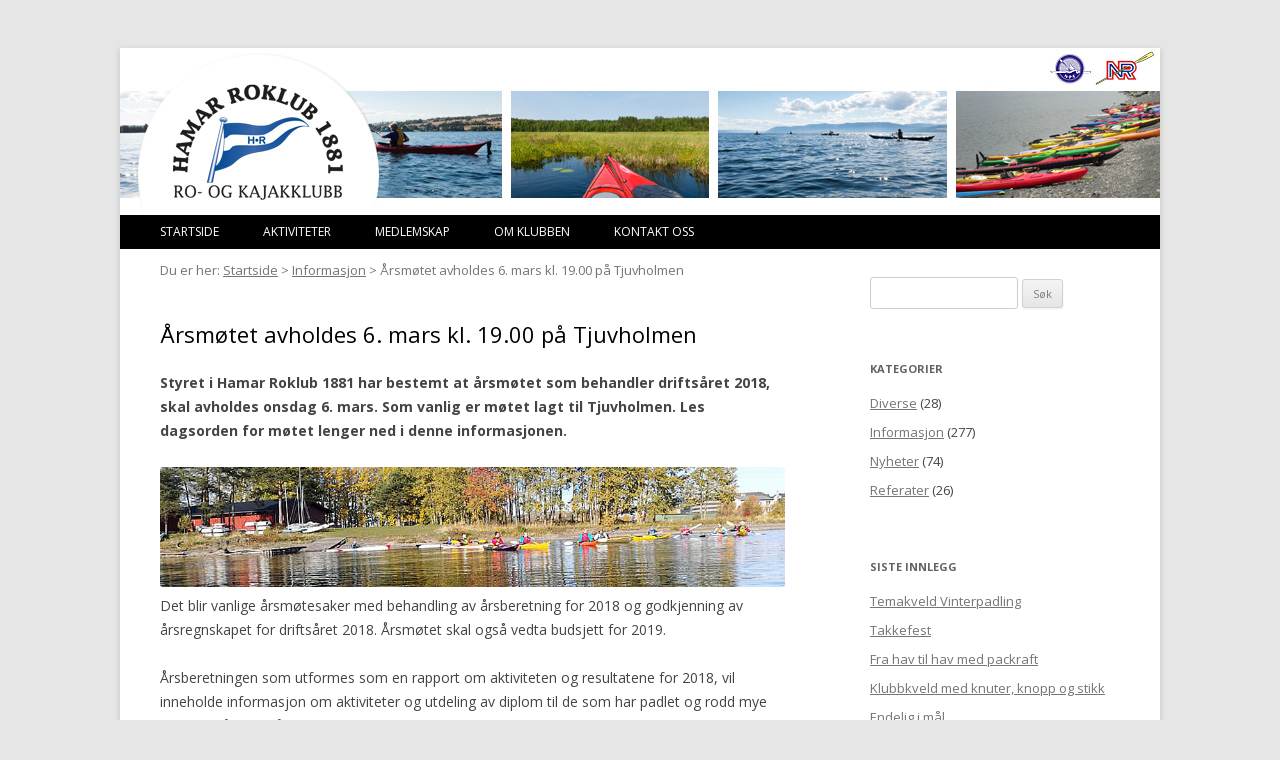

--- FILE ---
content_type: text/html; charset=UTF-8
request_url: https://hamarroklubb.no/arsmotet-avholdes-6-mars-kl-19-00-pa-tjuvholmen/
body_size: 12498
content:
<!DOCTYPE html>
<!--[if IE 7]>
<html class="ie ie7" lang="nb-NO">
<![endif]-->
<!--[if IE 8]>
<html class="ie ie8" lang="nb-NO">
<![endif]-->
<!--[if !(IE 7) | !(IE 8)  ]><!-->
<html lang="nb-NO">
<!--<![endif]-->
<head>
<meta charset="UTF-8" />
<!--<meta name="viewport" content="width=device-width" />-->
<meta name='viewport' content='width=device-width, initial-scale=1, maximum-scale=1, user-scalable=no' /> 
<title>Årsmøtet avholdes 6. mars kl. 19.00 på Tjuvholmen | HAMAR ROKLUB 1881 &#8211; Ro og kajakklubb</title>
<link rel="profile" href="http://gmpg.org/xfn/11" />
<link rel="pingback" href="https://hamarroklubb.no/cms/xmlrpc.php" />
<!--[if lt IE 9]>
<script src="https://hamarroklubb.no/cms/wp-content/themes/twentytwelve/js/html5.js" type="text/javascript"></script>
<![endif]-->
<meta name='robots' content='max-image-preview:large' />
<link rel='dns-prefetch' href='//fonts.googleapis.com' />
<link href='https://fonts.gstatic.com' crossorigin rel='preconnect' />
<link rel="alternate" type="application/rss+xml" title="HAMAR ROKLUB 1881 - Ro og kajakklubb &raquo; strøm" href="https://hamarroklubb.no/feed/" />
<script type="text/javascript">
window._wpemojiSettings = {"baseUrl":"https:\/\/s.w.org\/images\/core\/emoji\/14.0.0\/72x72\/","ext":".png","svgUrl":"https:\/\/s.w.org\/images\/core\/emoji\/14.0.0\/svg\/","svgExt":".svg","source":{"concatemoji":"https:\/\/hamarroklubb.no\/cms\/wp-includes\/js\/wp-emoji-release.min.js?ver=6.3.1"}};
/*! This file is auto-generated */
!function(i,n){var o,s,e;function c(e){try{var t={supportTests:e,timestamp:(new Date).valueOf()};sessionStorage.setItem(o,JSON.stringify(t))}catch(e){}}function p(e,t,n){e.clearRect(0,0,e.canvas.width,e.canvas.height),e.fillText(t,0,0);var t=new Uint32Array(e.getImageData(0,0,e.canvas.width,e.canvas.height).data),r=(e.clearRect(0,0,e.canvas.width,e.canvas.height),e.fillText(n,0,0),new Uint32Array(e.getImageData(0,0,e.canvas.width,e.canvas.height).data));return t.every(function(e,t){return e===r[t]})}function u(e,t,n){switch(t){case"flag":return n(e,"\ud83c\udff3\ufe0f\u200d\u26a7\ufe0f","\ud83c\udff3\ufe0f\u200b\u26a7\ufe0f")?!1:!n(e,"\ud83c\uddfa\ud83c\uddf3","\ud83c\uddfa\u200b\ud83c\uddf3")&&!n(e,"\ud83c\udff4\udb40\udc67\udb40\udc62\udb40\udc65\udb40\udc6e\udb40\udc67\udb40\udc7f","\ud83c\udff4\u200b\udb40\udc67\u200b\udb40\udc62\u200b\udb40\udc65\u200b\udb40\udc6e\u200b\udb40\udc67\u200b\udb40\udc7f");case"emoji":return!n(e,"\ud83e\udef1\ud83c\udffb\u200d\ud83e\udef2\ud83c\udfff","\ud83e\udef1\ud83c\udffb\u200b\ud83e\udef2\ud83c\udfff")}return!1}function f(e,t,n){var r="undefined"!=typeof WorkerGlobalScope&&self instanceof WorkerGlobalScope?new OffscreenCanvas(300,150):i.createElement("canvas"),a=r.getContext("2d",{willReadFrequently:!0}),o=(a.textBaseline="top",a.font="600 32px Arial",{});return e.forEach(function(e){o[e]=t(a,e,n)}),o}function t(e){var t=i.createElement("script");t.src=e,t.defer=!0,i.head.appendChild(t)}"undefined"!=typeof Promise&&(o="wpEmojiSettingsSupports",s=["flag","emoji"],n.supports={everything:!0,everythingExceptFlag:!0},e=new Promise(function(e){i.addEventListener("DOMContentLoaded",e,{once:!0})}),new Promise(function(t){var n=function(){try{var e=JSON.parse(sessionStorage.getItem(o));if("object"==typeof e&&"number"==typeof e.timestamp&&(new Date).valueOf()<e.timestamp+604800&&"object"==typeof e.supportTests)return e.supportTests}catch(e){}return null}();if(!n){if("undefined"!=typeof Worker&&"undefined"!=typeof OffscreenCanvas&&"undefined"!=typeof URL&&URL.createObjectURL&&"undefined"!=typeof Blob)try{var e="postMessage("+f.toString()+"("+[JSON.stringify(s),u.toString(),p.toString()].join(",")+"));",r=new Blob([e],{type:"text/javascript"}),a=new Worker(URL.createObjectURL(r),{name:"wpTestEmojiSupports"});return void(a.onmessage=function(e){c(n=e.data),a.terminate(),t(n)})}catch(e){}c(n=f(s,u,p))}t(n)}).then(function(e){for(var t in e)n.supports[t]=e[t],n.supports.everything=n.supports.everything&&n.supports[t],"flag"!==t&&(n.supports.everythingExceptFlag=n.supports.everythingExceptFlag&&n.supports[t]);n.supports.everythingExceptFlag=n.supports.everythingExceptFlag&&!n.supports.flag,n.DOMReady=!1,n.readyCallback=function(){n.DOMReady=!0}}).then(function(){return e}).then(function(){var e;n.supports.everything||(n.readyCallback(),(e=n.source||{}).concatemoji?t(e.concatemoji):e.wpemoji&&e.twemoji&&(t(e.twemoji),t(e.wpemoji)))}))}((window,document),window._wpemojiSettings);
</script>
<style type="text/css">
img.wp-smiley,
img.emoji {
	display: inline !important;
	border: none !important;
	box-shadow: none !important;
	height: 1em !important;
	width: 1em !important;
	margin: 0 0.07em !important;
	vertical-align: -0.1em !important;
	background: none !important;
	padding: 0 !important;
}
</style>
	<link rel='stylesheet' id='wp-block-library-css' href='https://hamarroklubb.no/cms/wp-includes/css/dist/block-library/style.min.css?ver=6.3.1' type='text/css' media='all' />
<style id='wp-block-library-theme-inline-css' type='text/css'>
.wp-block-audio figcaption{color:#555;font-size:13px;text-align:center}.is-dark-theme .wp-block-audio figcaption{color:hsla(0,0%,100%,.65)}.wp-block-audio{margin:0 0 1em}.wp-block-code{border:1px solid #ccc;border-radius:4px;font-family:Menlo,Consolas,monaco,monospace;padding:.8em 1em}.wp-block-embed figcaption{color:#555;font-size:13px;text-align:center}.is-dark-theme .wp-block-embed figcaption{color:hsla(0,0%,100%,.65)}.wp-block-embed{margin:0 0 1em}.blocks-gallery-caption{color:#555;font-size:13px;text-align:center}.is-dark-theme .blocks-gallery-caption{color:hsla(0,0%,100%,.65)}.wp-block-image figcaption{color:#555;font-size:13px;text-align:center}.is-dark-theme .wp-block-image figcaption{color:hsla(0,0%,100%,.65)}.wp-block-image{margin:0 0 1em}.wp-block-pullquote{border-bottom:4px solid;border-top:4px solid;color:currentColor;margin-bottom:1.75em}.wp-block-pullquote cite,.wp-block-pullquote footer,.wp-block-pullquote__citation{color:currentColor;font-size:.8125em;font-style:normal;text-transform:uppercase}.wp-block-quote{border-left:.25em solid;margin:0 0 1.75em;padding-left:1em}.wp-block-quote cite,.wp-block-quote footer{color:currentColor;font-size:.8125em;font-style:normal;position:relative}.wp-block-quote.has-text-align-right{border-left:none;border-right:.25em solid;padding-left:0;padding-right:1em}.wp-block-quote.has-text-align-center{border:none;padding-left:0}.wp-block-quote.is-large,.wp-block-quote.is-style-large,.wp-block-quote.is-style-plain{border:none}.wp-block-search .wp-block-search__label{font-weight:700}.wp-block-search__button{border:1px solid #ccc;padding:.375em .625em}:where(.wp-block-group.has-background){padding:1.25em 2.375em}.wp-block-separator.has-css-opacity{opacity:.4}.wp-block-separator{border:none;border-bottom:2px solid;margin-left:auto;margin-right:auto}.wp-block-separator.has-alpha-channel-opacity{opacity:1}.wp-block-separator:not(.is-style-wide):not(.is-style-dots){width:100px}.wp-block-separator.has-background:not(.is-style-dots){border-bottom:none;height:1px}.wp-block-separator.has-background:not(.is-style-wide):not(.is-style-dots){height:2px}.wp-block-table{margin:0 0 1em}.wp-block-table td,.wp-block-table th{word-break:normal}.wp-block-table figcaption{color:#555;font-size:13px;text-align:center}.is-dark-theme .wp-block-table figcaption{color:hsla(0,0%,100%,.65)}.wp-block-video figcaption{color:#555;font-size:13px;text-align:center}.is-dark-theme .wp-block-video figcaption{color:hsla(0,0%,100%,.65)}.wp-block-video{margin:0 0 1em}.wp-block-template-part.has-background{margin-bottom:0;margin-top:0;padding:1.25em 2.375em}
</style>
<style id='classic-theme-styles-inline-css' type='text/css'>
/*! This file is auto-generated */
.wp-block-button__link{color:#fff;background-color:#32373c;border-radius:9999px;box-shadow:none;text-decoration:none;padding:calc(.667em + 2px) calc(1.333em + 2px);font-size:1.125em}.wp-block-file__button{background:#32373c;color:#fff;text-decoration:none}
</style>
<style id='global-styles-inline-css' type='text/css'>
body{--wp--preset--color--black: #000000;--wp--preset--color--cyan-bluish-gray: #abb8c3;--wp--preset--color--white: #fff;--wp--preset--color--pale-pink: #f78da7;--wp--preset--color--vivid-red: #cf2e2e;--wp--preset--color--luminous-vivid-orange: #ff6900;--wp--preset--color--luminous-vivid-amber: #fcb900;--wp--preset--color--light-green-cyan: #7bdcb5;--wp--preset--color--vivid-green-cyan: #00d084;--wp--preset--color--pale-cyan-blue: #8ed1fc;--wp--preset--color--vivid-cyan-blue: #0693e3;--wp--preset--color--vivid-purple: #9b51e0;--wp--preset--color--blue: #21759b;--wp--preset--color--dark-gray: #444;--wp--preset--color--medium-gray: #9f9f9f;--wp--preset--color--light-gray: #e6e6e6;--wp--preset--gradient--vivid-cyan-blue-to-vivid-purple: linear-gradient(135deg,rgba(6,147,227,1) 0%,rgb(155,81,224) 100%);--wp--preset--gradient--light-green-cyan-to-vivid-green-cyan: linear-gradient(135deg,rgb(122,220,180) 0%,rgb(0,208,130) 100%);--wp--preset--gradient--luminous-vivid-amber-to-luminous-vivid-orange: linear-gradient(135deg,rgba(252,185,0,1) 0%,rgba(255,105,0,1) 100%);--wp--preset--gradient--luminous-vivid-orange-to-vivid-red: linear-gradient(135deg,rgba(255,105,0,1) 0%,rgb(207,46,46) 100%);--wp--preset--gradient--very-light-gray-to-cyan-bluish-gray: linear-gradient(135deg,rgb(238,238,238) 0%,rgb(169,184,195) 100%);--wp--preset--gradient--cool-to-warm-spectrum: linear-gradient(135deg,rgb(74,234,220) 0%,rgb(151,120,209) 20%,rgb(207,42,186) 40%,rgb(238,44,130) 60%,rgb(251,105,98) 80%,rgb(254,248,76) 100%);--wp--preset--gradient--blush-light-purple: linear-gradient(135deg,rgb(255,206,236) 0%,rgb(152,150,240) 100%);--wp--preset--gradient--blush-bordeaux: linear-gradient(135deg,rgb(254,205,165) 0%,rgb(254,45,45) 50%,rgb(107,0,62) 100%);--wp--preset--gradient--luminous-dusk: linear-gradient(135deg,rgb(255,203,112) 0%,rgb(199,81,192) 50%,rgb(65,88,208) 100%);--wp--preset--gradient--pale-ocean: linear-gradient(135deg,rgb(255,245,203) 0%,rgb(182,227,212) 50%,rgb(51,167,181) 100%);--wp--preset--gradient--electric-grass: linear-gradient(135deg,rgb(202,248,128) 0%,rgb(113,206,126) 100%);--wp--preset--gradient--midnight: linear-gradient(135deg,rgb(2,3,129) 0%,rgb(40,116,252) 100%);--wp--preset--font-size--small: 13px;--wp--preset--font-size--medium: 20px;--wp--preset--font-size--large: 36px;--wp--preset--font-size--x-large: 42px;--wp--preset--spacing--20: 0.44rem;--wp--preset--spacing--30: 0.67rem;--wp--preset--spacing--40: 1rem;--wp--preset--spacing--50: 1.5rem;--wp--preset--spacing--60: 2.25rem;--wp--preset--spacing--70: 3.38rem;--wp--preset--spacing--80: 5.06rem;--wp--preset--shadow--natural: 6px 6px 9px rgba(0, 0, 0, 0.2);--wp--preset--shadow--deep: 12px 12px 50px rgba(0, 0, 0, 0.4);--wp--preset--shadow--sharp: 6px 6px 0px rgba(0, 0, 0, 0.2);--wp--preset--shadow--outlined: 6px 6px 0px -3px rgba(255, 255, 255, 1), 6px 6px rgba(0, 0, 0, 1);--wp--preset--shadow--crisp: 6px 6px 0px rgba(0, 0, 0, 1);}:where(.is-layout-flex){gap: 0.5em;}:where(.is-layout-grid){gap: 0.5em;}body .is-layout-flow > .alignleft{float: left;margin-inline-start: 0;margin-inline-end: 2em;}body .is-layout-flow > .alignright{float: right;margin-inline-start: 2em;margin-inline-end: 0;}body .is-layout-flow > .aligncenter{margin-left: auto !important;margin-right: auto !important;}body .is-layout-constrained > .alignleft{float: left;margin-inline-start: 0;margin-inline-end: 2em;}body .is-layout-constrained > .alignright{float: right;margin-inline-start: 2em;margin-inline-end: 0;}body .is-layout-constrained > .aligncenter{margin-left: auto !important;margin-right: auto !important;}body .is-layout-constrained > :where(:not(.alignleft):not(.alignright):not(.alignfull)){max-width: var(--wp--style--global--content-size);margin-left: auto !important;margin-right: auto !important;}body .is-layout-constrained > .alignwide{max-width: var(--wp--style--global--wide-size);}body .is-layout-flex{display: flex;}body .is-layout-flex{flex-wrap: wrap;align-items: center;}body .is-layout-flex > *{margin: 0;}body .is-layout-grid{display: grid;}body .is-layout-grid > *{margin: 0;}:where(.wp-block-columns.is-layout-flex){gap: 2em;}:where(.wp-block-columns.is-layout-grid){gap: 2em;}:where(.wp-block-post-template.is-layout-flex){gap: 1.25em;}:where(.wp-block-post-template.is-layout-grid){gap: 1.25em;}.has-black-color{color: var(--wp--preset--color--black) !important;}.has-cyan-bluish-gray-color{color: var(--wp--preset--color--cyan-bluish-gray) !important;}.has-white-color{color: var(--wp--preset--color--white) !important;}.has-pale-pink-color{color: var(--wp--preset--color--pale-pink) !important;}.has-vivid-red-color{color: var(--wp--preset--color--vivid-red) !important;}.has-luminous-vivid-orange-color{color: var(--wp--preset--color--luminous-vivid-orange) !important;}.has-luminous-vivid-amber-color{color: var(--wp--preset--color--luminous-vivid-amber) !important;}.has-light-green-cyan-color{color: var(--wp--preset--color--light-green-cyan) !important;}.has-vivid-green-cyan-color{color: var(--wp--preset--color--vivid-green-cyan) !important;}.has-pale-cyan-blue-color{color: var(--wp--preset--color--pale-cyan-blue) !important;}.has-vivid-cyan-blue-color{color: var(--wp--preset--color--vivid-cyan-blue) !important;}.has-vivid-purple-color{color: var(--wp--preset--color--vivid-purple) !important;}.has-black-background-color{background-color: var(--wp--preset--color--black) !important;}.has-cyan-bluish-gray-background-color{background-color: var(--wp--preset--color--cyan-bluish-gray) !important;}.has-white-background-color{background-color: var(--wp--preset--color--white) !important;}.has-pale-pink-background-color{background-color: var(--wp--preset--color--pale-pink) !important;}.has-vivid-red-background-color{background-color: var(--wp--preset--color--vivid-red) !important;}.has-luminous-vivid-orange-background-color{background-color: var(--wp--preset--color--luminous-vivid-orange) !important;}.has-luminous-vivid-amber-background-color{background-color: var(--wp--preset--color--luminous-vivid-amber) !important;}.has-light-green-cyan-background-color{background-color: var(--wp--preset--color--light-green-cyan) !important;}.has-vivid-green-cyan-background-color{background-color: var(--wp--preset--color--vivid-green-cyan) !important;}.has-pale-cyan-blue-background-color{background-color: var(--wp--preset--color--pale-cyan-blue) !important;}.has-vivid-cyan-blue-background-color{background-color: var(--wp--preset--color--vivid-cyan-blue) !important;}.has-vivid-purple-background-color{background-color: var(--wp--preset--color--vivid-purple) !important;}.has-black-border-color{border-color: var(--wp--preset--color--black) !important;}.has-cyan-bluish-gray-border-color{border-color: var(--wp--preset--color--cyan-bluish-gray) !important;}.has-white-border-color{border-color: var(--wp--preset--color--white) !important;}.has-pale-pink-border-color{border-color: var(--wp--preset--color--pale-pink) !important;}.has-vivid-red-border-color{border-color: var(--wp--preset--color--vivid-red) !important;}.has-luminous-vivid-orange-border-color{border-color: var(--wp--preset--color--luminous-vivid-orange) !important;}.has-luminous-vivid-amber-border-color{border-color: var(--wp--preset--color--luminous-vivid-amber) !important;}.has-light-green-cyan-border-color{border-color: var(--wp--preset--color--light-green-cyan) !important;}.has-vivid-green-cyan-border-color{border-color: var(--wp--preset--color--vivid-green-cyan) !important;}.has-pale-cyan-blue-border-color{border-color: var(--wp--preset--color--pale-cyan-blue) !important;}.has-vivid-cyan-blue-border-color{border-color: var(--wp--preset--color--vivid-cyan-blue) !important;}.has-vivid-purple-border-color{border-color: var(--wp--preset--color--vivid-purple) !important;}.has-vivid-cyan-blue-to-vivid-purple-gradient-background{background: var(--wp--preset--gradient--vivid-cyan-blue-to-vivid-purple) !important;}.has-light-green-cyan-to-vivid-green-cyan-gradient-background{background: var(--wp--preset--gradient--light-green-cyan-to-vivid-green-cyan) !important;}.has-luminous-vivid-amber-to-luminous-vivid-orange-gradient-background{background: var(--wp--preset--gradient--luminous-vivid-amber-to-luminous-vivid-orange) !important;}.has-luminous-vivid-orange-to-vivid-red-gradient-background{background: var(--wp--preset--gradient--luminous-vivid-orange-to-vivid-red) !important;}.has-very-light-gray-to-cyan-bluish-gray-gradient-background{background: var(--wp--preset--gradient--very-light-gray-to-cyan-bluish-gray) !important;}.has-cool-to-warm-spectrum-gradient-background{background: var(--wp--preset--gradient--cool-to-warm-spectrum) !important;}.has-blush-light-purple-gradient-background{background: var(--wp--preset--gradient--blush-light-purple) !important;}.has-blush-bordeaux-gradient-background{background: var(--wp--preset--gradient--blush-bordeaux) !important;}.has-luminous-dusk-gradient-background{background: var(--wp--preset--gradient--luminous-dusk) !important;}.has-pale-ocean-gradient-background{background: var(--wp--preset--gradient--pale-ocean) !important;}.has-electric-grass-gradient-background{background: var(--wp--preset--gradient--electric-grass) !important;}.has-midnight-gradient-background{background: var(--wp--preset--gradient--midnight) !important;}.has-small-font-size{font-size: var(--wp--preset--font-size--small) !important;}.has-medium-font-size{font-size: var(--wp--preset--font-size--medium) !important;}.has-large-font-size{font-size: var(--wp--preset--font-size--large) !important;}.has-x-large-font-size{font-size: var(--wp--preset--font-size--x-large) !important;}
.wp-block-navigation a:where(:not(.wp-element-button)){color: inherit;}
:where(.wp-block-post-template.is-layout-flex){gap: 1.25em;}:where(.wp-block-post-template.is-layout-grid){gap: 1.25em;}
:where(.wp-block-columns.is-layout-flex){gap: 2em;}:where(.wp-block-columns.is-layout-grid){gap: 2em;}
.wp-block-pullquote{font-size: 1.5em;line-height: 1.6;}
</style>
<link rel='stylesheet' id='contact-form-7-css' href='https://hamarroklubb.no/cms/wp-content/plugins/contact-form-7/includes/css/styles.css?ver=5.8.1' type='text/css' media='all' />
<link rel='stylesheet' id='responsive-lightbox-fancybox-css' href='https://hamarroklubb.no/cms/wp-content/plugins/responsive-lightbox/assets/fancybox/jquery.fancybox.min.css?ver=2.4.5' type='text/css' media='all' />
<link rel='stylesheet' id='wpmt-css-frontend-css' href='https://hamarroklubb.no/cms/wp-content/plugins/wp-mailto-links/core/includes/assets/css/style.css?ver=231011-144648' type='text/css' media='all' />
<link rel='stylesheet' id='twentytwelve-fonts-css' href='https://fonts.googleapis.com/css?family=Open+Sans%3A400italic%2C700italic%2C400%2C700&#038;subset=latin%2Clatin-ext&#038;display=fallback' type='text/css' media='all' />
<link rel='stylesheet' id='twentytwelve-style-css' href='https://hamarroklubb.no/cms/wp-content/themes/twentytwelve-child/style.css?ver=20221101' type='text/css' media='all' />
<link rel='stylesheet' id='twentytwelve-block-style-css' href='https://hamarroklubb.no/cms/wp-content/themes/twentytwelve/css/blocks.css?ver=20190406' type='text/css' media='all' />
<!--[if lt IE 9]>
<link rel='stylesheet' id='twentytwelve-ie-css' href='https://hamarroklubb.no/cms/wp-content/themes/twentytwelve/css/ie.css?ver=20150214' type='text/css' media='all' />
<![endif]-->
<script type='text/javascript' src='https://hamarroklubb.no/cms/wp-includes/js/jquery/jquery.min.js?ver=3.7.0' id='jquery-core-js'></script>
<script type='text/javascript' src='https://hamarroklubb.no/cms/wp-includes/js/jquery/jquery-migrate.min.js?ver=3.4.1' id='jquery-migrate-js'></script>
<script type='text/javascript' src='https://hamarroklubb.no/cms/wp-content/plugins/responsive-lightbox/assets/fancybox/jquery.fancybox.min.js?ver=2.4.5' id='responsive-lightbox-fancybox-js'></script>
<script type='text/javascript' src='https://hamarroklubb.no/cms/wp-includes/js/underscore.min.js?ver=1.13.4' id='underscore-js'></script>
<script type='text/javascript' src='https://hamarroklubb.no/cms/wp-content/plugins/responsive-lightbox/assets/infinitescroll/infinite-scroll.pkgd.min.js?ver=6.3.1' id='responsive-lightbox-infinite-scroll-js'></script>
<script id="responsive-lightbox-js-before" type="text/javascript">
var rlArgs = {"script":"fancybox","selector":"lightbox","customEvents":"","activeGalleries":true,"modal":false,"showOverlay":true,"showCloseButton":true,"enableEscapeButton":true,"hideOnOverlayClick":true,"hideOnContentClick":false,"cyclic":false,"showNavArrows":true,"autoScale":true,"scrolling":"yes","centerOnScroll":true,"opacity":true,"overlayOpacity":70,"overlayColor":"#666","titleShow":true,"titlePosition":"outside","transitions":"fade","easings":"swing","speeds":300,"changeSpeed":300,"changeFade":100,"padding":5,"margin":5,"videoWidth":1080,"videoHeight":720,"woocommerce_gallery":false,"ajaxurl":"https:\/\/hamarroklubb.no\/cms\/wp-admin\/admin-ajax.php","nonce":"1d1b865e24","preview":false,"postId":1050,"scriptExtension":false};
</script>
<script type='text/javascript' src='https://hamarroklubb.no/cms/wp-content/plugins/responsive-lightbox/js/front.js?ver=2.4.5' id='responsive-lightbox-js'></script>
<script type='text/javascript' src='https://hamarroklubb.no/cms/wp-content/plugins/responsive-menu/public/js/touch.js?ver=6.3.1' id='touch-js'></script>
<script type='text/javascript' src='https://hamarroklubb.no/cms/wp-content/plugins/wp-mailto-links/core/includes/assets/js/custom.js?ver=231011-144648' id='wpmt-js-frontend-js'></script>
<link rel="https://api.w.org/" href="https://hamarroklubb.no/wp-json/" /><link rel="alternate" type="application/json" href="https://hamarroklubb.no/wp-json/wp/v2/posts/1050" /><link rel="EditURI" type="application/rsd+xml" title="RSD" href="https://hamarroklubb.no/cms/xmlrpc.php?rsd" />
<meta name="generator" content="WordPress 6.3.1" />
<link rel="canonical" href="https://hamarroklubb.no/arsmotet-avholdes-6-mars-kl-19-00-pa-tjuvholmen/" />
<link rel='shortlink' href='https://hamarroklubb.no/?p=1050' />
<link rel="alternate" type="application/json+oembed" href="https://hamarroklubb.no/wp-json/oembed/1.0/embed?url=https%3A%2F%2Fhamarroklubb.no%2Farsmotet-avholdes-6-mars-kl-19-00-pa-tjuvholmen%2F" />
<link rel="alternate" type="text/xml+oembed" href="https://hamarroklubb.no/wp-json/oembed/1.0/embed?url=https%3A%2F%2Fhamarroklubb.no%2Farsmotet-avholdes-6-mars-kl-19-00-pa-tjuvholmen%2F&#038;format=xml" />
<style>#responsive-menu .appendLink, #responsive-menu .responsive-menu li a, #responsive-menu #responsive-menu-title a,#responsive-menu .responsive-menu, #responsive-menu div, #responsive-menu .responsive-menu li, #responsive-menu{box-sizing: content-box !important;-moz-box-sizing: content-box !important;-webkit-box-sizing: content-box !important;-o-box-sizing: content-box !important}.RMPushOpen{width: 100% !important;overflow-x: hidden !important;height: 100% !important}.RMPushSlide{position: relative;left: 100%}#responsive-menu{position: absolute;width: 100%;left: -100%;top: 0px;background: #43494C;z-index: 9999;box-shadow: 0px 1px 8px #333333;font-size: 13px !important;max-width: 999px;display: none}#responsive-menu.admin-bar-showing{padding-top: 32px}#click-menu.admin-bar-showing{margin-top: 32px}#responsive-menu #rm-additional-content{padding: 10px 5% !important;width: 90% !important;color: #FFFFFF}#responsive-menu .appendLink{right: 0px !important;position: absolute !important;border: 1px solid #3C3C3C !important;padding: 12px 10px !important;color: #FFFFFF !important;background: #43494C !important;height: 20px !important;line-height: 20px !important;border-right: 0px !important}#responsive-menu .appendLink:hover{cursor: pointer;background: #3C3C3C !important;color: #FFFFFF !important}#responsive-menu .responsive-menu, #responsive-menu div, #responsive-menu .responsive-menu li,#responsive-menu{text-align: left !important}#responsive-menu .RMImage{vertical-align: middle;margin-right: 10px;display: inline-block}#responsive-menu.RMOpened{}#responsive-menu,#responsive-menu input{}#responsive-menu #responsive-menu-title{width: 95% !important;font-size: 14px !important;padding: 20px 0px 20px 5% !important;margin-left: 0px !important;background: #43494C !important;white-space: nowrap !important}#responsive-menu #responsive-menu-title,#responsive-menu #responsive-menu-title a{color: #FFFFFF !important;text-decoration: none !important;overflow: hidden !important}#responsive-menu #responsive-menu-title a:hover{color: #FFFFFF !important;text-decoration: none !important}#responsive-menu .appendLink,#responsive-menu .responsive-menu li a,#responsive-menu #responsive-menu-title a{transition: 1s all;-webkit-transition: 1s all;-moz-transition: 1s all;-o-transition: 1s all}#responsive-menu .responsive-menu{width: 100% !important;list-style-type: none !important;margin: 0px !important}#responsive-menu .responsive-menu li.current-menu-item > a,#responsive-menu .responsive-menu li.current-menu-item > .appendLink,#responsive-menu .responsive-menu li.current_page_item > a,#responsive-menu .responsive-menu li.current_page_item > .appendLink{background: #ffffff !important;color: #000000 !important}#responsive-menu .responsive-menu li.current-menu-item > a:hover,#responsive-menu .responsive-menu li.current-menu-item > .appendLink:hover,#responsive-menu .responsive-menu li.current_page_item > a:hover,#responsive-menu .responsive-menu li.current_page_item > .appendLink:hover{background: #ffffff !important;color: #000000 !important}#responsive-menu.responsive-menu ul{margin-left: 0px !important}#responsive-menu .responsive-menu li{list-style-type: none !important;position: relative !important}#responsive-menu .responsive-menu ul li:last-child{padding-bottom: 0px !important}#responsive-menu .responsive-menu li a{padding: 12px 0px 12px 5% !important;width: 95% !important;display: block !important;height: 20px !important;line-height: 20px !important;overflow: hidden !important;white-space: nowrap !important;color: #FFFFFF !important;border-top: 1px solid #3C3C3C !important;text-decoration: none !important}#click-menu{text-align: center;cursor: pointer;font-size: 12px !important;display: none;position: absolute;right: 7%;top: 50px;color: #FFFFFF;background: #000000;padding: 5px;z-index: 9999}#responsive-menu #responsiveSearch{display: block !important;width: 95% !important;padding-left: 5% !important;border-top: 1px solid #3C3C3C !important;clear: both !important;padding-top: 10px !important;padding-bottom: 10px !important;height: 40px !important;line-height: 40px !important}#responsive-menu #responsiveSearchSubmit{display: none !important}#responsive-menu #responsiveSearchInput{width: 91% !important;padding: 5px 0px 5px 3% !important;-webkit-appearance: none !important;border-radius: 2px !important;border: 1px solid #3C3C3C !important}#responsive-menu .responsive-menu,#responsive-menu div,#responsive-menu .responsive-menu li{width: 100% !important;margin-left: 0px !important;padding-left: 0px !important}#responsive-menu .responsive-menu li li a{padding-left: 10% !important;width: 90% !important;overflow: hidden !important}#responsive-menu .responsive-menu li li li a{padding-left: 15% !important;width: 85% !important;overflow: hidden !important}#responsive-menu .responsive-menu li li li li a{padding-left: 20% !important;width: 80% !important;overflow: hidden !important}#responsive-menu .responsive-menu li li li li li a{padding-left: 25% !important;width: 75% !important;overflow: hidden !important}#responsive-menu .responsive-menu li a:hover{background: #3C3C3C !important;color: #FFFFFF !important;list-style-type: none !important;text-decoration: none !important}#click-menu #RMX{display: none;font-size: 24px;line-height: 27px !important;height: 27px !important;color: #FFFFFF !important;top: -4px !important;position: relative !important}#click-menu #RMX.threelines-float-left,#click-menu #RMX.threelines-float-right,#click-menu-label{line-height: 14px !important}#click-menu-label.click-menu-label-left{float: left !important;margin-right: 10px !important}#click-menu-label.click-menu-label-right{float: right !important;margin-left: 5px !important}#click-menu img,#click-menu .threeLines{width: 33px !important;height: 27px !important;margin: 6px auto !important}#click-menu img.rm-img-clicked{display: none}#click-menu img{height: auto !important}#click-menu img.click-menu-float-left,#click-menu img.click-menu-float-right,#click-menu .threeLines.threelines-float-left{float: left !important}#click-menu .threeLines .line{height: 5px !important;margin-bottom: 6px !important;background: #FFFFFF !important;width: 100% !important}#click-menu .threeLines .line.last{margin-bottom: 0px !important}@media only screen and ( min-width : 0px ) and ( max-width : 600px ){#click-menu{display: block}form.searchform{display: none !important}}</style>	<style type="text/css" id="twentytwelve-header-css">
		.site-title,
	.site-description {
		position: absolute;
		clip: rect(1px 1px 1px 1px); /* IE7 */
		clip: rect(1px, 1px, 1px, 1px);
	}
			</style>
	</head>

<body class="post-template-default single single-post postid-1050 single-format-standard wp-embed-responsive custom-font-enabled">
<div id="page" class="hfeed site">

<!--<span class="link-btn" aria-label="Hold Ctrl-tasten nede (Cmd-tasten p� Mac). Trykk samtidig p� + for � forst�rre eller - for � forminske." tabindex="0">Skriftst�rrelse</span>-->

<!--<div class="nav-toggle">
    <a class="nav-toggle-link" href="#mobile-nav">
        <span class="bar"></span>
        <span class="bar"></span>
        <span class="bar"></span>
    </a>
</div-->

	<header id="masthead" class="site-header" role="banner">
		<hgroup>
			<h1 class="site-title"><a href="https://hamarroklubb.no/" title="HAMAR ROKLUB 1881 &#8211; Ro og kajakklubb" rel="home">HAMAR ROKLUB 1881 &#8211; Ro og kajakklubb</a></h1>
			<!--<h2 class="site-description"></h2>-->
		</hgroup>
					<a href="https://hamarroklubb.no/"><img src="https://hamarroklubb.no/cms/wp-content/uploads/2015/07/pwd-header-roklubben.jpg" class="header-image" width="1040" height="165" alt="" /></a>
				<a href="https://hamarroklubb.no/"><img class="header-image-small" width="183" height="116" alt="" src="http://hamarroklubb.no/cms/wp-content/uploads/2015/08/pwd-header-roklubben-small.png" /></a>
		<!-- Added by Responsive Menu Plugin for WordPress - http://responsive.menu -->

<div id="responsive-menu" >

    <div class="menu-hovedmeny-container"><ul id="menu-hovedmeny" class="responsive-menu"><li id="menu-item-41" class="menu-item menu-item-type-custom menu-item-object-custom menu-item-home menu-item-41"><a href="http://hamarroklubb.no">Startside</a></li>
<li id="menu-item-460" class="menu-item menu-item-type-post_type menu-item-object-page menu-item-has-children menu-item-460"><a href="https://hamarroklubb.no/aktiviteter/">Aktiviteter</a>
<ul class="sub-menu">
	<li id="menu-item-1650" class="menu-item menu-item-type-post_type menu-item-object-page menu-item-1650"><a href="https://hamarroklubb.no/aktiviteter/kursplan-2021/">Kursplan 2026</a></li>
</ul>
</li>
<li id="menu-item-50" class="menu-item menu-item-type-post_type menu-item-object-page menu-item-has-children menu-item-50"><a href="https://hamarroklubb.no/medlemskap/">Medlemskap</a>
<ul class="sub-menu">
	<li id="menu-item-44" class="menu-item menu-item-type-post_type menu-item-object-page menu-item-44"><a href="https://hamarroklubb.no/medlemskap/bli-medlem/">Bli medlem</a></li>
	<li id="menu-item-52" class="menu-item menu-item-type-post_type menu-item-object-page menu-item-52"><a href="https://hamarroklubb.no/medlemskap/priser/">Priser og betaling</a></li>
	<li id="menu-item-2278" class="menu-item menu-item-type-post_type menu-item-object-page menu-item-2278"><a href="https://hamarroklubb.no/medlemskap/medlemsavtale/">Medlemsavtale</a></li>
	<li id="menu-item-54" class="menu-item menu-item-type-post_type menu-item-object-page menu-item-54"><a href="https://hamarroklubb.no/medlemskap/retningslinjer-for-batplasser/">Retningslinjer for båtplasser</a></li>
	<li id="menu-item-57" class="menu-item menu-item-type-post_type menu-item-object-page menu-item-57"><a href="https://hamarroklubb.no/medlemskap/sporsmal-og-svar/">Spørsmål og svar</a></li>
</ul>
</li>
<li id="menu-item-51" class="menu-item menu-item-type-post_type menu-item-object-page menu-item-has-children menu-item-51"><a href="https://hamarroklubb.no/om-klubben/">Om klubben</a>
<ul class="sub-menu">
	<li id="menu-item-58" class="menu-item menu-item-type-post_type menu-item-object-page menu-item-58"><a href="https://hamarroklubb.no/om-klubben/styret/">Styret</a></li>
	<li id="menu-item-53" class="menu-item menu-item-type-post_type menu-item-object-page menu-item-53"><a href="https://hamarroklubb.no/om-klubben/referater/">Referater</a></li>
	<li id="menu-item-45" class="menu-item menu-item-type-post_type menu-item-object-page menu-item-45"><a href="https://hamarroklubb.no/om-klubben/klubbens-historie/">Klubbens historie</a></li>
	<li id="menu-item-47" class="menu-item menu-item-type-post_type menu-item-object-page menu-item-47"><a href="https://hamarroklubb.no/om-klubben/klubbhuset/">Klubbhusene våre</a></li>
	<li id="menu-item-46" class="menu-item menu-item-type-post_type menu-item-object-page menu-item-46"><a href="https://hamarroklubb.no/om-klubben/klubbens-materiell/">Klubbens båtmateriell</a></li>
	<li id="menu-item-56" class="menu-item menu-item-type-post_type menu-item-object-page menu-item-56"><a href="https://hamarroklubb.no/om-klubben/sikkerhet-og-hms/">Sikkerhet og HMS</a></li>
	<li id="menu-item-63" class="menu-item menu-item-type-post_type menu-item-object-page menu-item-63"><a href="https://hamarroklubb.no/om-klubben/visjon-og-vedtekter/">Lov for Hamar Roklub</a></li>
	<li id="menu-item-142" class="menu-item menu-item-type-post_type menu-item-object-page menu-item-142"><a href="https://hamarroklubb.no/om-klubben/organisasjonsplan/">Organisasjonsplan</a></li>
</ul>
</li>
<li id="menu-item-48" class="menu-item menu-item-type-post_type menu-item-object-page menu-item-48"><a href="https://hamarroklubb.no/kontakt-oss/">Kontakt oss</a></li>
</ul></div>
        <form action="https://hamarroklubb.no" id="responsiveSearch" method="get" role="search">

            <input type="search" name="s" value="" placeholder="Search" id="responsiveSearchInput">
            <input type="submit" id="responsiveSearchSubmit" />
            
        </form>                        
                        
       
</div><!-- Added by Responsive Menu Plugin for WordPress - http://responsive.menu -->



<div id="click-menu" 
     class=" 
     push"
     role="button" 
     aria-label="Responsive Menu Button"
     >



        
        <div class="threeLines " id="RMX">×</div>
    
    


    <div class="threeLines " id="RM3Lines">       
        <div class="line"></div>
        <div class="line"></div>
        <div class="line"></div>
    </div>



    <div id="click-menu-label" class="click-menu-label-bottom">Meny</div>


</div>		<nav id="site-navigation" class="main-navigation" role="navigation">
			<!--<h3 class="menu-toggle">Meny</h3>-->
			<a class="assistive-text" href="#content" title="Hopp til innhold">Hopp til innhold</a>
			<div class="menu-hovedmeny-container"><ul id="menu-hovedmeny-1" class="nav-menu"><li class="menu-item menu-item-type-custom menu-item-object-custom menu-item-home menu-item-41"><a href="http://hamarroklubb.no">Startside</a></li>
<li class="menu-item menu-item-type-post_type menu-item-object-page menu-item-has-children menu-item-460"><a href="https://hamarroklubb.no/aktiviteter/">Aktiviteter</a>
<ul class="sub-menu">
	<li class="menu-item menu-item-type-post_type menu-item-object-page menu-item-1650"><a href="https://hamarroklubb.no/aktiviteter/kursplan-2021/">Kursplan 2026</a></li>
</ul>
</li>
<li class="menu-item menu-item-type-post_type menu-item-object-page menu-item-has-children menu-item-50"><a href="https://hamarroklubb.no/medlemskap/">Medlemskap</a>
<ul class="sub-menu">
	<li class="menu-item menu-item-type-post_type menu-item-object-page menu-item-44"><a href="https://hamarroklubb.no/medlemskap/bli-medlem/">Bli medlem</a></li>
	<li class="menu-item menu-item-type-post_type menu-item-object-page menu-item-52"><a href="https://hamarroklubb.no/medlemskap/priser/">Priser og betaling</a></li>
	<li class="menu-item menu-item-type-post_type menu-item-object-page menu-item-2278"><a href="https://hamarroklubb.no/medlemskap/medlemsavtale/">Medlemsavtale</a></li>
	<li class="menu-item menu-item-type-post_type menu-item-object-page menu-item-54"><a href="https://hamarroklubb.no/medlemskap/retningslinjer-for-batplasser/">Retningslinjer for båtplasser</a></li>
	<li class="menu-item menu-item-type-post_type menu-item-object-page menu-item-57"><a href="https://hamarroklubb.no/medlemskap/sporsmal-og-svar/">Spørsmål og svar</a></li>
</ul>
</li>
<li class="menu-item menu-item-type-post_type menu-item-object-page menu-item-has-children menu-item-51"><a href="https://hamarroklubb.no/om-klubben/">Om klubben</a>
<ul class="sub-menu">
	<li class="menu-item menu-item-type-post_type menu-item-object-page menu-item-58"><a href="https://hamarroklubb.no/om-klubben/styret/">Styret</a></li>
	<li class="menu-item menu-item-type-post_type menu-item-object-page menu-item-53"><a href="https://hamarroklubb.no/om-klubben/referater/">Referater</a></li>
	<li class="menu-item menu-item-type-post_type menu-item-object-page menu-item-45"><a href="https://hamarroklubb.no/om-klubben/klubbens-historie/">Klubbens historie</a></li>
	<li class="menu-item menu-item-type-post_type menu-item-object-page menu-item-47"><a href="https://hamarroklubb.no/om-klubben/klubbhuset/">Klubbhusene våre</a></li>
	<li class="menu-item menu-item-type-post_type menu-item-object-page menu-item-46"><a href="https://hamarroklubb.no/om-klubben/klubbens-materiell/">Klubbens båtmateriell</a></li>
	<li class="menu-item menu-item-type-post_type menu-item-object-page menu-item-56"><a href="https://hamarroklubb.no/om-klubben/sikkerhet-og-hms/">Sikkerhet og HMS</a></li>
	<li class="menu-item menu-item-type-post_type menu-item-object-page menu-item-63"><a href="https://hamarroklubb.no/om-klubben/visjon-og-vedtekter/">Lov for Hamar Roklub</a></li>
	<li class="menu-item menu-item-type-post_type menu-item-object-page menu-item-142"><a href="https://hamarroklubb.no/om-klubben/organisasjonsplan/">Organisasjonsplan</a></li>
</ul>
</li>
<li class="menu-item menu-item-type-post_type menu-item-object-page menu-item-48"><a href="https://hamarroklubb.no/kontakt-oss/">Kontakt oss</a></li>
</ul></div>		</nav><!-- #site-navigation -->
	</header><!-- #masthead -->
	
	<div class="breadcrumbs">
    <!-- Breadcrumb NavXT 7.2.0 -->
Du er her: <span typeof="v:Breadcrumb"><a rel="v:url" property="v:title" title="Go to HAMAR ROKLUB 1881 - Ro og kajakklubb." href="https://hamarroklubb.no" class="home">Startside</a></span> &gt; <span typeof="v:Breadcrumb"><a rel="v:url" property="v:title" title="Go to the Informasjon category archives." href="https://hamarroklubb.no/category/informasjon/" class="taxonomy category">Informasjon</a></span> &gt; <span typeof="v:Breadcrumb"><span property="v:title">Årsmøtet avholdes 6. mars kl. 19.00 på Tjuvholmen</span></span>	</div>
	

	<div id="main" class="wrapper">
	<div id="primary" class="site-content">
		<div id="content" role="main">

			
				
	<article id="post-1050" class="post-1050 post type-post status-publish format-standard hentry category-informasjon">
				<header class="entry-header">
			
						<h1 class="entry-title">Årsmøtet avholdes 6. mars kl. 19.00 på Tjuvholmen</h1>
								</header><!-- .entry-header -->

				<div class="entry-content">
			<p><strong>Styret i Hamar Roklub 1881 har bestemt at årsmøtet som behandler driftsåret 2018, skal avholdes onsdag 6. mars. Som vanlig er møtet lagt til Tjuvholmen. Les dagsorden for møtet lenger ned i denne informasjonen.</strong></p>
<p><a href="http://hamarroklubb.no/cms/wp-content/uploads/2019/02/Sesongavslutning-07-10-10-B.jpg" data-rel="lightbox-gallery-bpTwjKVY" data-rl_title="" data-rl_caption="" title=""><img decoding="async" fetchpriority="high" class="alignnone size-full wp-image-1053" src="http://hamarroklubb.no/cms/wp-content/uploads/2019/02/Sesongavslutning-07-10-10-B.jpg" alt="" width="898" height="172" srcset="https://hamarroklubb.no/cms/wp-content/uploads/2019/02/Sesongavslutning-07-10-10-B.jpg 898w, https://hamarroklubb.no/cms/wp-content/uploads/2019/02/Sesongavslutning-07-10-10-B-300x57.jpg 300w, https://hamarroklubb.no/cms/wp-content/uploads/2019/02/Sesongavslutning-07-10-10-B-768x147.jpg 768w, https://hamarroklubb.no/cms/wp-content/uploads/2019/02/Sesongavslutning-07-10-10-B-624x120.jpg 624w" sizes="(max-width: 898px) 100vw, 898px" /></a><span id="more-1050"></span>Det blir vanlige årsmøtesaker med behandling av årsberetning for 2018 og godkjenning av årsregnskapet for driftsåret 2018. Årsmøtet skal også vedta budsjett for 2019.</p>
<p>Årsberetningen som utformes som en rapport om aktiviteten og resultatene for 2018, vil inneholde informasjon om aktiviteter og utdeling av diplom til de som har padlet og rodd mye og som på den måten er godkjent for merkeroing/merkepadling.</p>
<p>På programmet står også et punkt om valg av medlemmer til styret og stell for 2019 foruten eventuelle delegater til Norges Roforbunds og Norges Padleforbunds ting. Det er grunn til at medlemmene kan være spent på årsrapporten for 2018. Sesongen har vært en eventyrlig sesong for klubben både når det gjelder aktivitet og medlemsutvikling.</p>
<p>Møt fram, så får du vite mer! Årsmøtet kan jo også være en anledning til å bli kjent andre medlemmer. Som vanlig blir det nok enkel bevertning.</p>
<p>Men husk: Bare medlemmer som har godkjent/betalt kontingent for 2018, har stemmerett.</p>
<p><a href="http://hamarroklubb.no/cms/wp-content/uploads/2017/05/Fra-turen-til-Atlungstad-Foto-Øivind-Krogrud.jpg" data-rel="lightbox-gallery-bpTwjKVY" data-rl_title="" data-rl_caption="" title=""><img decoding="async" class="alignnone size-large wp-image-778" src="http://hamarroklubb.no/cms/wp-content/uploads/2017/05/Fra-turen-til-Atlungstad-Foto-Øivind-Krogrud-1024x160.jpg" alt="" width="625" height="98" srcset="https://hamarroklubb.no/cms/wp-content/uploads/2017/05/Fra-turen-til-Atlungstad-Foto-Øivind-Krogrud-1024x160.jpg 1024w, https://hamarroklubb.no/cms/wp-content/uploads/2017/05/Fra-turen-til-Atlungstad-Foto-Øivind-Krogrud-300x47.jpg 300w, https://hamarroklubb.no/cms/wp-content/uploads/2017/05/Fra-turen-til-Atlungstad-Foto-Øivind-Krogrud-768x120.jpg 768w, https://hamarroklubb.no/cms/wp-content/uploads/2017/05/Fra-turen-til-Atlungstad-Foto-Øivind-Krogrud-624x98.jpg 624w, https://hamarroklubb.no/cms/wp-content/uploads/2017/05/Fra-turen-til-Atlungstad-Foto-Øivind-Krogrud.jpg 1436w" sizes="(max-width: 625px) 100vw, 625px" /></a></p>
<p>Ved møtt!</p>
<p><strong>Dagsorden for møtet:</strong></p>
<p>Årsmøte i Hamar Roklub av 1881 i Damehuset, Tyvholmen onsdag, 6. mars  2019 kl. 19:00.</p>
<p>1. Godkjenning av innkalling og dagsorden.</p>
<p>2. Valg av møtedirigent.</p>
<p>3. Valg av referent og to medlemmer til signering av protokoll.</p>
<p>4. Årsberetning.</p>
<p>5. Regnskap.</p>
<p>6. Innkomne forslag.</p>
<p>7. Fastsettelse av kontingent og priser for utleie.</p>
<p>8. Budsjett 2019.</p>
<p>9. Valg.</p>
<p>Tildeling av merker til de som har padlet/ roet krevet distanse.</p>
<p>Trekking av premie for ro- og padleorienteringen.</p>
<p><span style="font-family: Verdana;font-size: small">Forslag som ønskes behandlet på årsmøte, kan sendes til Arne Hansen, Ingelrudsveien 125, 2324 Vang H., e-mail: </span><a id="LPlnk518158" class="x_moz-txt-link-abbreviated  mail-link" href="javascript:;" data-enc-email="neauna2[at]bayvar.ab" target="_blank" rel="noopener noreferrer" data-wpel-link="ignore"><span id="wpmt-560551-758832"></span><script type="text/javascript">(function(){var ml="iloa.4hn%r20e",mi="8:;397637:85;27107<472",o="";for(var j=0,l=mi.length;j<l;j++){o+=ml.charAt(mi.charCodeAt(j)-48);}document.getElementById("wpmt-560551-758832").innerHTML = decodeURIComponent(o);}());</script><noscript>*protected email*</noscript></a><span style="font-family: Verdana;font-size: small"> senest 2 uker før årsmøte.</span></p>
					</div><!-- .entry-content -->
		
		<footer class="entry-meta">
			Dette innlegget ble skrevet i <a href="https://hamarroklubb.no/category/informasjon/" rel="category tag">Informasjon</a>, <a href="https://hamarroklubb.no/arsmotet-avholdes-6-mars-kl-19-00-pa-tjuvholmen/" title="20:54" rel="bookmark"><time class="entry-date" datetime="2019-02-03T20:54:09+01:00">3. februar 2019</time></a><span class="by-author"> av <span class="author vcard"><a class="url fn n" href="https://hamarroklubb.no/author/erikj/" title="Vis alle innlegg av Erik Johnsen" rel="author">Erik Johnsen</a></span></span>.								</footer><!-- .entry-meta -->
	</article><!-- #post -->

				<nav class="nav-single">
					<h3 class="assistive-text">Innleggsnavigasjon</h3>
					<span class="nav-previous"><a href="https://hamarroklubb.no/2018-er-historie-2019-er-i-gang/" rel="prev"><span class="meta-nav">&larr;</span> 2018 er historie &#8211; 2019 er i gang!</a></span>
					<span class="nav-next"><a href="https://hamarroklubb.no/per-olav-lund-nytt-styremedlem-i-hamar-ro-og-kajakklubb/" rel="next">Per Olav Lund nytt styremedlem i Hamar Ro- og kajakklubb <span class="meta-nav">&rarr;</span></a></span>
				</nav><!-- .nav-single -->

				
			
		</div><!-- #content -->
	</div><!-- #primary -->


			<div id="secondary" class="widget-area" role="complementary">
			<aside id="search-2" class="widget widget_search"><form role="search" method="get" id="searchform" class="searchform" action="https://hamarroklubb.no/">
				<div>
					<label class="screen-reader-text" for="s">Søk etter:</label>
					<input type="text" value="" name="s" id="s" />
					<input type="submit" id="searchsubmit" value="Søk" />
				</div>
			</form></aside><aside id="categories-2" class="widget widget_categories"><h3 class="widget-title">Kategorier</h3>
			<ul>
					<li class="cat-item cat-item-5"><a href="https://hamarroklubb.no/category/diverse/">Diverse</a> (28)
</li>
	<li class="cat-item cat-item-4"><a href="https://hamarroklubb.no/category/informasjon/">Informasjon</a> (277)
</li>
	<li class="cat-item cat-item-2"><a href="https://hamarroklubb.no/category/nyheter/">Nyheter</a> (74)
</li>
	<li class="cat-item cat-item-3"><a href="https://hamarroklubb.no/category/referater/">Referater</a> (26)
</li>
			</ul>

			</aside>
		<aside id="recent-posts-2" class="widget widget_recent_entries">
		<h3 class="widget-title">Siste innlegg</h3>
		<ul>
											<li>
					<a href="https://hamarroklubb.no/temakveld-vinterpadling/">Temakveld Vinterpadling</a>
									</li>
											<li>
					<a href="https://hamarroklubb.no/takkefest/">Takkefest</a>
									</li>
											<li>
					<a href="https://hamarroklubb.no/fra-hav-til-hav-med-packraft/">Fra hav til hav med packraft</a>
									</li>
											<li>
					<a href="https://hamarroklubb.no/klubbkveld-med-knuter-knopp-og-stikk/">Klubbkveld med knuter, knopp og stikk</a>
									</li>
											<li>
					<a href="https://hamarroklubb.no/endelig-i-mal/">Endelig i mål</a>
									</li>
											<li>
					<a href="https://hamarroklubb.no/inspirasjon-til-vinterbading-med-erna-bragadottir/">Inspirasjon til vinterbading med Erna Bragadottir</a>
									</li>
											<li>
					<a href="https://hamarroklubb.no/gjenglemt-toy/">Gjenglemt tøy og vellykket dugnad</a>
									</li>
											<li>
					<a href="https://hamarroklubb.no/dugnad-og-sesongavslutning-2025/">Dugnad og sesongavslutning 2025</a>
									</li>
											<li>
					<a href="https://hamarroklubb.no/parapadling-sommeren-2025/">Parapadling sommeren 2025</a>
									</li>
											<li>
					<a href="https://hamarroklubb.no/ny-klubbkolleksjon-klar/">Ny klubbkolleksjon klar!!</a>
									</li>
					</ul>

		</aside>		</div><!-- #secondary -->
		</div><!-- #main .wrapper -->
	<footer id="colophon" role="contentinfo">
		<div class="site-info">
			<a href="/index.php">Startside</a> | <a href="/aktiviteter">Aktiviteter</a> | <a href="/medlemskap">Medlemskap</a> | <a href="/om-klubben">Om klubben</a> | <a href="/kontakt-oss">Kontakt oss</a> | <a href="/wp-login.php">Logg inn</a>			<br />Copyright &copy; HAMAR ROKLUB 1881 &ndash; Ro og kajakklubb
		</div><!-- .site-info -->
	</footer><!-- #colophon -->
</div><!-- #page -->

<script>var $RMjQuery = jQuery.noConflict();$RMjQuery( document ).ready( function(){$RMjQuery( document ).bind( 'vclick', function( e ){if( e.which != 2 && !$RMjQuery( e.target ).closest( '#responsive-menu, #click-menu' ).length ){closeRM()}});var isOpen = false;$RMjQuery( document ).on( 'click', '#click-menu', function(){$RMjQuery( '#responsive-menu' ).css( 'height', $RMjQuery( document ).height() );!isOpen ? openRM() : closeRM()});function openRM(){var MenuWidth = $RMjQuery('#responsive-menu').width();$RMjQuery( '' ).animate({left: MenuWidth}, 500, 'linear' );$RMjQuery( '#click-menu #RM3Lines, #click-menu img.rm-img-to-click' ).css( 'display', 'none' );$RMjQuery( '#click-menu #RMX, #click-menu img.rm-img-clicked' ).css( 'display', 'block' );$RMjQuery( '#responsive-menu' ).css( 'display', 'block' );$RMjQuery( '#responsive-menu' ).addClass( 'RMOpened' );$RMjQuery( '#click-menu' ).addClass( 'click-menu-active' );$RMjQuery( 'body' ).addClass( 'responsive-menu-open' );$RMjQuery( '#responsive-menu' ).stop().animate({left: "0"}, 500, 'linear', function(){$RMjQuery( '#responsive-menu' ).css( 'height', $RMjQuery( document ).height() );isOpen = true})}function closeRM(){$RMjQuery( '#responsive-menu' ).animate({left: -$RMjQuery( '#responsive-menu' ).width()}, 500, 'linear', function(){$RMjQuery( '#click-menu #RMX, #click-menu img.rm-img-clicked' ).css( 'display', 'none' );$RMjQuery( '#click-menu #RM3Lines, #click-menu img.rm-img-to-click' ).css( 'display', 'block' );$RMjQuery( '#responsive-menu' ).css( 'display', 'none' );$RMjQuery( '#responsive-menu' ).removeClass( 'RMOpened' );$RMjQuery( '#click-menu' ).removeClass( 'click-menu-active' );$RMjQuery( 'body' ).removeClass( 'responsive-menu-open' );isOpen = false})}$RMjQuery( window ).resize( function(){$RMjQuery( '#responsive-menu' ).stop( true, true );$RMjQuery( '#responsive-menu' ).css( 'height', $RMjQuery( document ).height() );if( $RMjQuery( window ).width() > 600 ){if( $RMjQuery( '#responsive-menu' ).css( 'left' ) != -$RMjQuery( '#responsive-menu' ).width() ){closeRM()}}});$RMjQuery( '#responsive-menu ul ul' ).css( 'display', 'none' );$RMjQuery( '#responsive-menu .current_page_ancestor.menu-item-has-children' ).children( 'ul' ).css( 'display', 'block' );$RMjQuery( '#responsive-menu .current-menu-ancestor.menu-item-has-children' ).children( 'ul' ).css( 'display', 'block' );$RMjQuery( '#responsive-menu .current-menu-item.menu-item-has-children' ).children( 'ul' ).css( 'display', 'block' );$RMjQuery( '#responsive-menu .current_page_ancestor.page_item_has_children' ).children( 'ul' ).css( 'display', 'block' );$RMjQuery( '#responsive-menu .current-menu-ancestor.page_item_has_children' ).children( 'ul' ).css( 'display', 'block' );$RMjQuery( '#responsive-menu .current-menu-item.page_item_has_children' ).children( 'ul' ).css( 'display', 'block' );var clickLink = '<span class=\"appendLink rm-append-inactive\">▼</span>';var clickedLink = '<span class=\"appendLink rm-append-active\">▲</span>';$RMjQuery( '#responsive-menu .responsive-menu li' ).each( function(){if( $RMjQuery( this ).children( 'ul' ).length > 0 ){if( $RMjQuery( this ).find( '> ul' ).css( 'display' ) == 'none' ){$RMjQuery( this ).prepend( clickLink )}else{$RMjQuery( this ).prepend( clickedLink )}}});$RMjQuery( '.appendLink' ).on( 'click', function(){$RMjQuery( this ).nextAll( '#responsive-menu ul ul' ).slideToggle();$RMjQuery( this ).html( $RMjQuery( this ).hasClass( 'rm-append-active' ) ? '▼' : '▲' );$RMjQuery( this ).toggleClass( 'rm-append-active rm-append-inactive' );$RMjQuery( '#responsive-menu' ).css( 'height', $RMjQuery( document ).height() )});$RMjQuery( '.rm-click-disabled' ).on( 'click', function(){$RMjQuery( this ).nextAll( '#responsive-menu ul ul' ).slideToggle();$RMjQuery( this ).siblings( '.appendLink' ).html( $RMjQuery( this ).hasClass( 'rm-append-active' ) ? '▼' : '▲' );$RMjQuery( this ).toggleClass( 'rm-append-active rm-append-inactive' );$RMjQuery( '#responsive-menu' ).css( 'height', $RMjQuery( document ).height() )});$RMjQuery( '.rm-append-inactive' ).siblings( 'ul' ).css( 'display', 'none' )});</script><script type='text/javascript' src='https://hamarroklubb.no/cms/wp-content/plugins/contact-form-7/includes/swv/js/index.js?ver=5.8.1' id='swv-js'></script>
<script type='text/javascript' id='contact-form-7-js-extra'>
/* <![CDATA[ */
var wpcf7 = {"api":{"root":"https:\/\/hamarroklubb.no\/wp-json\/","namespace":"contact-form-7\/v1"}};
/* ]]> */
</script>
<script type='text/javascript' src='https://hamarroklubb.no/cms/wp-content/plugins/contact-form-7/includes/js/index.js?ver=5.8.1' id='contact-form-7-js'></script>
<script type='text/javascript' src='https://hamarroklubb.no/cms/wp-content/themes/twentytwelve/js/navigation.js?ver=20141205' id='twentytwelve-navigation-js'></script>
</body>
</html>